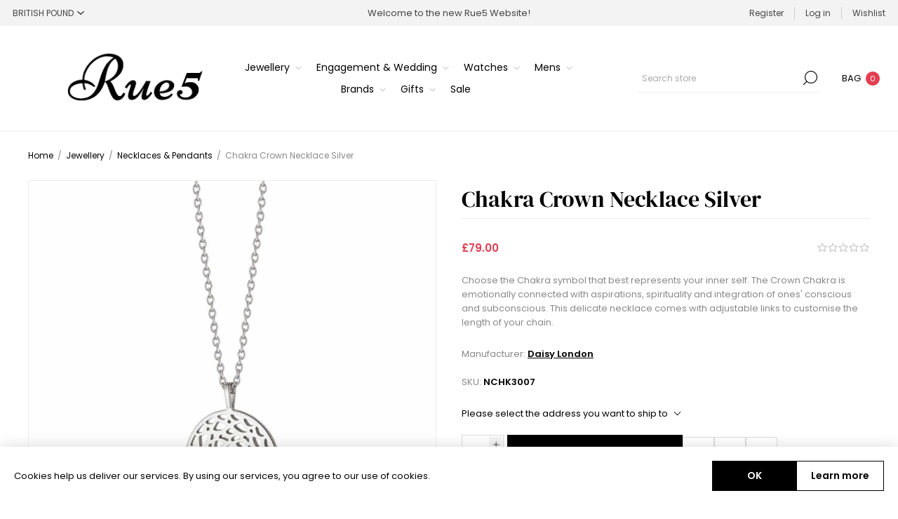

--- FILE ---
content_type: text/html; charset=utf-8
request_url: https://rue5.uk/crown-chakra-necklace-silver
body_size: 12983
content:
<!DOCTYPE html><html lang="en" dir="ltr" class="html-product-details-page"><head><title>Rue 5 Jewellers. Chakra Crown Necklace Silver</title><meta charset="UTF-8"><meta name="description" content="Choose the Chakra symbol that best represents your inner self. The Crown Chakra is emotionally connected with aspirations, spirituality and integration of ones' conscious and subconscious. This delicate necklace comes with adjustable links to customise the length of your chain."><meta name="keywords" content=""><meta name="generator" content="nopCommerce"><meta name="viewport" content="width=device-width, initial-scale=1.0, minimum-scale=1.0, maximum-scale=2.0"><link rel="preload" as="font" href="/Themes/Voyage/Content/fonts/voyage.woff" crossorigin><meta property="og:type" content="product"><meta property="og:title" content="Chakra Crown Necklace Silver "><meta property="og:description" content="Choose the Chakra symbol that best represents your inner self. The Crown Chakra is emotionally connected with aspirations, spirituality and integration of ones' conscious and subconscious. This delicate necklace comes with adjustable links to customise the length of your chain."><meta property="og:image" content="https://rue5.uk/images/thumbs/0007803_chakra-crown-necklace-silver_1170.jpeg"><meta property="og:image:url" content="https://rue5.uk/images/thumbs/0007803_chakra-crown-necklace-silver_1170.jpeg"><meta property="og:url" content="https://rue5.uk/crown-chakra-necklace-silver"><meta property="og:site_name" content="Rue5 - Online Jewellers"><meta property="twitter:card" content="summary"><meta property="twitter:site" content="Rue5 - Online Jewellers"><meta property="twitter:title" content="Chakra Crown Necklace Silver "><meta property="twitter:description" content="Choose the Chakra symbol that best represents your inner self. The Crown Chakra is emotionally connected with aspirations, spirituality and integration of ones' conscious and subconscious. This delicate necklace comes with adjustable links to customise the length of your chain."><meta property="twitter:image" content="https://rue5.uk/images/thumbs/0007803_chakra-crown-necklace-silver_1170.jpeg"><meta property="twitter:url" content="https://rue5.uk/crown-chakra-necklace-silver"><link rel="stylesheet" href="/css/exykg-xtzeewpuhev9mv4a.styles.css?v=eO_ymGL44pfUbyRcgChzotXJOCU"><style>.product-details-page .full-description{display:none}.product-details-page .ui-tabs .full-description{display:block}.product-details-page .tabhead-full-description{display:none}.product-details-page .product-specs-box{display:none}.product-details-page .ui-tabs .product-specs-box{display:block}.product-details-page .ui-tabs .product-specs-box .title{display:none}.product-details-page .product-no-reviews,.product-details-page .product-review-links{display:none}</style><link rel="shortcut icon" href="/icons/icons_0/favicon.ico"><body class="product-details-page-body not-logged-in"><input name="__RequestVerificationToken" type="hidden" value="CfDJ8Aj-RDFuNMVBp_7WpwcU8Xyrn2TWQ0Si1VJ13wWH-dWzuERxGpLaCCUcSEAhrInjazwLQ0lvP6Qvuh1tjy3SuzZDHfGiqX0hvcvDm0D2cIyobWzNJk6W6lcBN3FDoTkWISFkFi_YW-1qCrthy_8otKM"><div class="ajax-loading-block-window" style="display:none"></div><div id="dialog-notifications-success" title="Notification" style="display:none"></div><div id="dialog-notifications-error" title="Error" style="display:none"></div><div id="dialog-notifications-warning" title="Warning" style="display:none"></div><div id="bar-notification" class="bar-notification-container" data-close="Close"></div><div class="master-wrapper-page standard-gallery"><div class="header"><div class="header-upper"><div class="header-selectors-wrapper first"><div class="header-selectors"><div class="currency-selector"><select id="customerCurrency" name="customerCurrency" onchange="setLocation(this.value)" aria-label="Currency selector"><option selected value="https://rue5.uk/changecurrency/3?returnUrl=%2Fcrown-chakra-necklace-silver">British Pound<option value="https://rue5.uk/changecurrency/23?returnUrl=%2Fcrown-chakra-necklace-silver">US Dollar<option value="https://rue5.uk/changecurrency/28?returnUrl=%2Fcrown-chakra-necklace-silver">Euro</select></div></div></div><div class="header-text-wrapper middle"><span>Welcome to the new Rue5 Website!</span></div><div class="header-links-wrapper last"><div class="header-links nav-panel"><div class="close-button close-links"><span>Close</span></div><ul><li><a href="/register?returnUrl=%2Fcrown-chakra-necklace-silver" class="ico-register">Register</a><li><a href="/login?returnUrl=%2Fcrown-chakra-necklace-silver" class="ico-login">Log in</a><li><a href="/wishlist" class="ico-wishlist"> <span class="wishlist-label">Wishlist</span> </a><li class="hidden"><a href="/cart" class="ico-cart"> <span class="cart-label">Shopping cart</span> </a></ul></div></div></div><div class="header-lower"><div class="header-logo desktop"><a href="/" class="logo"> <img alt="Rue5 - Online Jewellers" src="https://rue5.uk/images/thumbs/0006505_rue5-360x90.png"></a></div><div class="header-menu nav-panel"><div class="close-button close-menu"><span>Close</span></div><ul class="mega-menu" data-isrtlenabled="false" data-enableclickfordropdown="false"><li class="has-sublist with-dropdown-in-grid"><a class="with-subcategories" href="/jewellery-2"><span>Jewellery</span></a><div class="dropdown categories fullWidth boxes-3"><div class="row-wrapper"><div class="row"><div class="box"><div class="picture-title-wrap"><div class="title"><a href="/kids-jewellery" title="Kids Jewellery"><span>Kids Jewellery</span></a></div><div class="picture"><a href="/kids-jewellery" title="Show products in category Kids Jewellery"> <img class="lazy" alt="Picture for category Kids Jewellery" src="[data-uri]" data-original="https://rue5.uk/images/thumbs/0006516_kids-jewellery_290.png"> </a></div></div></div><div class="box"><div class="picture-title-wrap"><div class="title"><a href="/charms-3" title="Charms"><span>Charms</span></a></div><div class="picture"><a href="/charms-3" title="Show products in category Charms"> <img class="lazy" alt="Picture for category Charms" src="[data-uri]" data-original="https://rue5.uk/images/thumbs/0006515_charms_290.png"> </a></div></div></div><div class="box"><div class="picture-title-wrap"><div class="title"><a href="/earrings" title="Earrings"><span>Earrings</span></a></div><div class="picture"><a href="/earrings" title="Show products in category Earrings"> <img class="lazy" alt="Picture for category Earrings" src="[data-uri]" data-original="https://rue5.uk/images/thumbs/0006518_earrings_290.png"> </a></div></div></div></div><div class="row"><div class="box"><div class="picture-title-wrap"><div class="title"><a href="/necklaces" title="Necklaces &amp; Pendants"><span>Necklaces &amp; Pendants</span></a></div><div class="picture"><a href="/necklaces" title="Show products in category Necklaces &amp; Pendants"> <img class="lazy" alt="Picture for category Necklaces &amp; Pendants" src="[data-uri]" data-original="https://rue5.uk/images/thumbs/0006528_necklaces-pendants_290.png"> </a></div></div></div><div class="box"><div class="picture-title-wrap"><div class="title"><a href="/bracelets" title="Bracelets &amp; Bangles"><span>Bracelets &amp; Bangles</span></a></div><div class="picture"><a href="/bracelets" title="Show products in category Bracelets &amp; Bangles"> <img class="lazy" alt="Picture for category Bracelets &amp; Bangles" src="[data-uri]" data-original="https://rue5.uk/images/thumbs/0006523_bracelets-bangles_290.png"> </a></div></div></div><div class="box"><div class="picture-title-wrap"><div class="title"><a href="/rings" title="Rings"><span>Rings</span></a></div><div class="picture"><a href="/rings" title="Show products in category Rings"> <img class="lazy" alt="Picture for category Rings" src="[data-uri]" data-original="https://rue5.uk/images/thumbs/0006527_rings_290.png"> </a></div></div></div></div><div class="row"><div class="box"><div class="picture-title-wrap"><div class="title"><a href="/watches" title="Watches"><span>Watches</span></a></div><div class="picture"><a href="/watches" title="Show products in category Watches"> <img class="lazy" alt="Picture for category Watches" src="[data-uri]" data-original="https://rue5.uk/images/thumbs/0006525_watches_290.png"> </a></div></div></div><div class="box"><div class="picture-title-wrap"><div class="title"><a href="/diamonds-2" title="Diamonds"><span>Diamonds</span></a></div><div class="picture"><a href="/diamonds-2" title="Show products in category Diamonds"> <img class="lazy" alt="Picture for category Diamonds" src="[data-uri]" data-original="https://rue5.uk/images/thumbs/0006531_diamonds_290.png"> </a></div></div></div><div class="box"><div class="picture-title-wrap"><div class="title"><a href="/new-season" title="NEW ARRIVALS"><span>NEW ARRIVALS</span></a></div><div class="picture"><a href="/new-season" title="Show products in category NEW ARRIVALS"> <img class="lazy" alt="Picture for category NEW ARRIVALS" src="[data-uri]" data-original="https://rue5.uk/images/thumbs/0006514_new-arrivals_290.png"> </a></div></div></div></div></div></div><li class="has-sublist with-dropdown-in-grid"><a class="with-subcategories" href="/engagement-wedding"><span>Engagement &amp; Wedding</span></a><div class="dropdown categories fullWidth boxes-3"><div class="row-wrapper"><div class="row"><div class="box"><div class="picture-title-wrap"><div class="title"><a href="/engagement-and-wedding-rings" title="Engagement Rings"><span>Engagement Rings</span></a></div><div class="picture"><a href="/engagement-and-wedding-rings" title="Show products in category Engagement Rings"> <img class="lazy" alt="Picture for category Engagement Rings" src="[data-uri]" data-original="https://rue5.uk/images/thumbs/0006508_engagement-rings_290.png"> </a></div></div></div><div class="box"><div class="picture-title-wrap"><div class="title"><a href="/wedding-bands" title="Wedding Bands"><span>Wedding Bands</span></a></div><div class="picture"><a href="/wedding-bands" title="Show products in category Wedding Bands"> <img class="lazy" alt="Picture for category Wedding Bands" src="[data-uri]" data-original="https://rue5.uk/images/thumbs/0006510_wedding-bands_290.png"> </a></div></div></div><div class="box"><div class="picture-title-wrap"><div class="title"><a href="/bridal-collection" title="Bridal Collection"><span>Bridal Collection</span></a></div><div class="picture"><a href="/bridal-collection" title="Show products in category Bridal Collection"> <img class="lazy" alt="Picture for category Bridal Collection" src="[data-uri]" data-original="https://rue5.uk/images/thumbs/0006509_bridal-collection_290.png"> </a></div></div></div></div></div></div><li class="has-sublist with-dropdown-in-grid"><a class="with-subcategories" href="/watches-3"><span>Watches</span></a><div class="dropdown categories fullWidth boxes-4"><div class="row-wrapper"><div class="row"><div class="box"><div class="picture-title-wrap"><div class="title"><a href="/ladies-watches" title="Ladies Watches"><span>Ladies Watches</span></a></div><div class="picture"><a href="/ladies-watches" title="Show products in category Ladies Watches"> <img class="lazy" alt="Picture for category Ladies Watches" src="[data-uri]" data-original="https://rue5.uk/images/thumbs/0006513_ladies-watches_290.png"> </a></div></div></div><div class="box"><div class="picture-title-wrap"><div class="title"><a href="/gents-watches" title="Gents Watches"><span>Gents Watches</span></a></div><div class="picture"><a href="/gents-watches" title="Show products in category Gents Watches"> <img class="lazy" alt="Picture for category Gents Watches" src="[data-uri]" data-original="https://rue5.uk/images/thumbs/0006517_gents-watches_290.png"> </a></div></div></div><div class="box"><div class="picture-title-wrap"><div class="title"><a href="/smart-watches" title="Smart Watches"><span>Smart Watches</span></a></div><div class="picture"><a href="/smart-watches" title="Show products in category Smart Watches"> <img class="lazy" alt="Picture for category Smart Watches" src="[data-uri]" data-original="https://rue5.uk/images/thumbs/0006511_smart-watches_290.png"> </a></div></div></div><div class="box"><div class="picture-title-wrap"><div class="title"><a href="/pre-owned-watches" title="Pre-Owned Watches"><span>Pre-Owned Watches</span></a></div><div class="picture"><a href="/pre-owned-watches" title="Show products in category Pre-Owned Watches"> <img class="lazy" alt="Picture for category Pre-Owned Watches" src="[data-uri]" data-original="https://rue5.uk/images/thumbs/0006526_pre-owned-watches_290.png"> </a></div></div></div></div></div></div><li class="has-sublist with-dropdown-in-grid"><a class="with-subcategories" href="/mens-2"><span>Mens</span></a><div class="dropdown categories fullWidth boxes-3"><div class="row-wrapper"><div class="row"><div class="box"><div class="picture-title-wrap"><div class="title"><a href="/necklaces-5" title="Necklaces"><span>Necklaces</span></a></div><div class="picture"><a href="/necklaces-5" title="Show products in category Necklaces"> <img class="lazy" alt="Picture for category Necklaces" src="[data-uri]" data-original="https://rue5.uk/images/thumbs/0006621_necklaces_290.png"> </a></div></div></div><div class="box"><div class="picture-title-wrap"><div class="title"><a href="/bracelets-3" title="Bracelets"><span>Bracelets</span></a></div><div class="picture"><a href="/bracelets-3" title="Show products in category Bracelets"> <img class="lazy" alt="Picture for category Bracelets" src="[data-uri]" data-original="https://rue5.uk/images/thumbs/0006622_bracelets_290.png"> </a></div></div></div><div class="box"><div class="picture-title-wrap"><div class="title"><a href="/rings-4" title="Rings"><span>Rings</span></a></div><div class="picture"><a href="/rings-4" title="Show products in category Rings"> <img class="lazy" alt="Picture for category Rings" src="[data-uri]" data-original="https://rue5.uk/images/thumbs/0006623_rings_290.png"> </a></div></div></div></div><div class="row"><div class="box"><div class="picture-title-wrap"><div class="title"><a href="/earrings-14" title="Earrings"><span>Earrings</span></a></div><div class="picture"><a href="/earrings-14" title="Show products in category Earrings"> <img class="lazy" alt="Picture for category Earrings" src="[data-uri]" data-original="https://rue5.uk/images/thumbs/0006624_earrings_290.png"> </a></div></div></div><div class="box"><div class="picture-title-wrap"><div class="title"><a href="/wallets" title="Accessories"><span>Accessories</span></a></div><div class="picture"><a href="/wallets" title="Show products in category Accessories"> <img class="lazy" alt="Picture for category Accessories" src="[data-uri]" data-original="https://rue5.uk/images/thumbs/0006620_accessories_290.png"> </a></div></div></div><div class="empty-box"></div></div></div></div><li class="has-sublist"><a class="with-subcategories" href="/manufacturer/all" title="Brands"><span>Brands</span></a><div class="plus-button"></div><div class="sublist-wrap"><ul class="sublist"><li class="back-button"><span>Back</span><li><a href="/bering-2" title="Bering"><span>Bering</span></a><li><a href="/cluse-watches" title="Cluse"><span>Cluse</span></a><li><a href="/coeur-de-lion" title="Coeur De Lion"><span>Coeur De Lion</span></a><li><a href="/cartilage-cartel" title="Flat Back Studs "><span>Flat Back Studs </span></a><li><a href="/connoisseurs" title="Connoisseurs"><span>Connoisseurs</span></a><li><a href="/daisy-london-2" title="Daisy London"><span>Daisy London</span></a><li><a href="/d-for-diamonds" title="D for Diamond"><span>D for Diamond</span></a><li><a href="/diamonds-3" title="Diamonds"><span>Diamonds</span></a><li><a href="/daimonfire-home" title="Diamonfire"><span>Diamonfire</span></a><li><a href="/dollie-jewellery" title="Dollie Jewellery"><span>Dollie Jewellery</span></a><li><a href="/elements-gold" title="Elements Gold"><span>Elements Gold</span></a><li><a href="/enamel-copenhagen" title="ENAMEL Copenhagen "><span>ENAMEL Copenhagen </span></a><li><a href="/elements-silver" title="Elements Silver"><span>Elements Silver</span></a><li><a href="/fred-bennett" title="Fred Bennett"><span>Fred Bennett</span></a><li><a href="/kit-heath" title="Kit Heath"><span>Kit Heath</span></a><li><a href="/les-georgettes" title="Les Georgettes"><span>Les Georgettes</span></a><li><a href="/lucy-quartermaine" title="Lucy Quartermaine"><span>Lucy Quartermaine</span></a><li><a href="/lox" title="Lox"><span>Lox</span></a><li><a href="/lola-rose-2" title="Lola Rose"><span>Lola Rose</span></a><li><a href="/orla-kiely" title="Orla Kiely Time"><span>Orla Kiely Time</span></a><li><a href="/pdpaola" title="Pdpaola"><span>Pdpaola</span></a><li><a href="/radley-london" title="Radley London"><span>Radley London</span></a><li><a href="/rue5-2" title="Rue5 Jewellery"><span>Rue5 Jewellery</span></a><li><a href="/reflex-active" title="Reflex Active"><span>Reflex Active</span></a><li><a href="/seiko-5" title="Seiko"><span>Seiko</span></a><li><a href="/stackers" title="Stackers"><span>Stackers</span></a><li><a href="/the-hoop-station" title="The Hoop Station"><span>The Hoop Station</span></a><li><a href="/thomas-sabo-4" title="Thomas Sabo Charm Club"><span>Thomas Sabo Charm Club</span></a><li><a href="/thomas-sabo-jewellery" title="Thomas Sabo Jewellery"><span>Thomas Sabo Jewellery</span></a><li><a href="/tommy-hilfiger" title="Tommy Hilfiger"><span>Tommy Hilfiger</span></a><li><a href="/uno-de-50" title="Uno De 50"><span>Uno De 50</span></a></ul></div><li class="has-sublist with-dropdown-in-grid"><a class="with-subcategories" href="/gifts"><span>Gifts</span></a><div class="dropdown categories fullWidth boxes-3"><div class="row-wrapper"><div class="row"><div class="box"><div class="picture-title-wrap"><div class="title"><a href="/jewellery-boxes" title="Jewellery Boxes"><span>Jewellery Boxes</span></a></div><div class="picture"><a href="/jewellery-boxes" title="Show products in category Jewellery Boxes"> <img class="lazy" alt="Picture for category Jewellery Boxes" src="[data-uri]" data-original="https://rue5.uk/images/thumbs/0006521_jewellery-boxes_290.png"> </a></div></div></div><div class="box"><div class="picture-title-wrap"><div class="title"><a href="/christening-3" title="Christening"><span>Christening</span></a></div><div class="picture"><a href="/christening-3" title="Show products in category Christening"> <img class="lazy" alt="Picture for category Christening" src="[data-uri]" data-original="https://rue5.uk/images/thumbs/0006519_christening_290.png"> </a></div></div></div><div class="box"><div class="picture-title-wrap"><div class="title"><a href="/candles" title="Candles"><span>Candles</span></a></div><div class="picture"><a href="/candles" title="Show products in category Candles"> <img class="lazy" alt="Picture for category Candles" src="[data-uri]" data-original="https://rue5.uk/images/thumbs/0006522_candles_290.png"> </a></div></div></div></div></div></div><li class="with-dropdown-in-grid"><a href="/sif-jakobs"><span>Sale</span></a></ul><div class="menu-title"><span>Menu</span></div><ul class="mega-menu-responsive"><li class="has-sublist"><a class="with-subcategories" href="/jewellery-2"><span>Jewellery</span></a><div class="plus-button"></div><div class="sublist-wrap"><ul class="sublist"><li class="back-button"><span>Back</span><li><a class="lastLevelCategory" href="/kids-jewellery" title="Kids Jewellery"><span>Kids Jewellery</span></a><li><a class="lastLevelCategory" href="/charms-3" title="Charms"><span>Charms</span></a><li><a class="lastLevelCategory" href="/earrings" title="Earrings"><span>Earrings</span></a><li><a class="lastLevelCategory" href="/necklaces" title="Necklaces &amp; Pendants"><span>Necklaces &amp; Pendants</span></a><li><a class="lastLevelCategory" href="/bracelets" title="Bracelets &amp; Bangles"><span>Bracelets &amp; Bangles</span></a><li><a class="lastLevelCategory" href="/rings" title="Rings"><span>Rings</span></a><li><a class="lastLevelCategory" href="/watches" title="Watches"><span>Watches</span></a><li><a class="lastLevelCategory" href="/diamonds-2" title="Diamonds"><span>Diamonds</span></a><li><a class="lastLevelCategory" href="/new-season" title="NEW ARRIVALS"><span>NEW ARRIVALS</span></a></ul></div><li class="has-sublist"><a class="with-subcategories" href="/engagement-wedding"><span>Engagement &amp; Wedding</span></a><div class="plus-button"></div><div class="sublist-wrap"><ul class="sublist"><li class="back-button"><span>Back</span><li><a class="lastLevelCategory" href="/engagement-and-wedding-rings" title="Engagement Rings"><span>Engagement Rings</span></a><li><a class="lastLevelCategory" href="/wedding-bands" title="Wedding Bands"><span>Wedding Bands</span></a><li><a class="lastLevelCategory" href="/bridal-collection" title="Bridal Collection"><span>Bridal Collection</span></a></ul></div><li class="has-sublist"><a class="with-subcategories" href="/watches-3"><span>Watches</span></a><div class="plus-button"></div><div class="sublist-wrap"><ul class="sublist"><li class="back-button"><span>Back</span><li><a class="lastLevelCategory" href="/ladies-watches" title="Ladies Watches"><span>Ladies Watches</span></a><li><a class="lastLevelCategory" href="/gents-watches" title="Gents Watches"><span>Gents Watches</span></a><li><a class="lastLevelCategory" href="/smart-watches" title="Smart Watches"><span>Smart Watches</span></a><li><a class="lastLevelCategory" href="/pre-owned-watches" title="Pre-Owned Watches"><span>Pre-Owned Watches</span></a></ul></div><li class="has-sublist"><a class="with-subcategories" href="/mens-2"><span>Mens</span></a><div class="plus-button"></div><div class="sublist-wrap"><ul class="sublist"><li class="back-button"><span>Back</span><li><a class="lastLevelCategory" href="/necklaces-5" title="Necklaces"><span>Necklaces</span></a><li><a class="lastLevelCategory" href="/bracelets-3" title="Bracelets"><span>Bracelets</span></a><li><a class="lastLevelCategory" href="/rings-4" title="Rings"><span>Rings</span></a><li><a class="lastLevelCategory" href="/earrings-14" title="Earrings"><span>Earrings</span></a><li><a class="lastLevelCategory" href="/wallets" title="Accessories"><span>Accessories</span></a></ul></div><li class="has-sublist"><a class="with-subcategories" href="/manufacturer/all" title="Brands"><span>Brands</span></a><div class="plus-button"></div><div class="sublist-wrap"><ul class="sublist"><li class="back-button"><span>Back</span><li><a href="/bering-2" title="Bering"><span>Bering</span></a><li><a href="/cluse-watches" title="Cluse"><span>Cluse</span></a><li><a href="/coeur-de-lion" title="Coeur De Lion"><span>Coeur De Lion</span></a><li><a href="/cartilage-cartel" title="Flat Back Studs "><span>Flat Back Studs </span></a><li><a href="/connoisseurs" title="Connoisseurs"><span>Connoisseurs</span></a><li><a href="/daisy-london-2" title="Daisy London"><span>Daisy London</span></a><li><a href="/d-for-diamonds" title="D for Diamond"><span>D for Diamond</span></a><li><a href="/diamonds-3" title="Diamonds"><span>Diamonds</span></a><li><a href="/daimonfire-home" title="Diamonfire"><span>Diamonfire</span></a><li><a href="/dollie-jewellery" title="Dollie Jewellery"><span>Dollie Jewellery</span></a><li><a href="/elements-gold" title="Elements Gold"><span>Elements Gold</span></a><li><a href="/enamel-copenhagen" title="ENAMEL Copenhagen "><span>ENAMEL Copenhagen </span></a><li><a href="/elements-silver" title="Elements Silver"><span>Elements Silver</span></a><li><a href="/fred-bennett" title="Fred Bennett"><span>Fred Bennett</span></a><li><a href="/kit-heath" title="Kit Heath"><span>Kit Heath</span></a><li><a href="/les-georgettes" title="Les Georgettes"><span>Les Georgettes</span></a><li><a href="/lucy-quartermaine" title="Lucy Quartermaine"><span>Lucy Quartermaine</span></a><li><a href="/lox" title="Lox"><span>Lox</span></a><li><a href="/lola-rose-2" title="Lola Rose"><span>Lola Rose</span></a><li><a href="/orla-kiely" title="Orla Kiely Time"><span>Orla Kiely Time</span></a><li><a href="/pdpaola" title="Pdpaola"><span>Pdpaola</span></a><li><a href="/radley-london" title="Radley London"><span>Radley London</span></a><li><a href="/rue5-2" title="Rue5 Jewellery"><span>Rue5 Jewellery</span></a><li><a href="/reflex-active" title="Reflex Active"><span>Reflex Active</span></a><li><a href="/seiko-5" title="Seiko"><span>Seiko</span></a><li><a href="/stackers" title="Stackers"><span>Stackers</span></a><li><a href="/the-hoop-station" title="The Hoop Station"><span>The Hoop Station</span></a><li><a href="/thomas-sabo-4" title="Thomas Sabo Charm Club"><span>Thomas Sabo Charm Club</span></a><li><a href="/thomas-sabo-jewellery" title="Thomas Sabo Jewellery"><span>Thomas Sabo Jewellery</span></a><li><a href="/tommy-hilfiger" title="Tommy Hilfiger"><span>Tommy Hilfiger</span></a><li><a href="/uno-de-50" title="Uno De 50"><span>Uno De 50</span></a></ul></div><li class="has-sublist"><a class="with-subcategories" href="/gifts"><span>Gifts</span></a><div class="plus-button"></div><div class="sublist-wrap"><ul class="sublist"><li class="back-button"><span>Back</span><li><a class="lastLevelCategory" href="/jewellery-boxes" title="Jewellery Boxes"><span>Jewellery Boxes</span></a><li><a class="lastLevelCategory" href="/christening-3" title="Christening"><span>Christening</span></a><li><a class="lastLevelCategory" href="/candles" title="Candles"><span>Candles</span></a></ul></div><li><a href="/sif-jakobs"><span>Sale</span></a></ul></div><div class="search-cart-wrapper"><div class="search-box store-search-box nav-panel"><div class="close-button close-search"><span>Close</span></div><form method="get" id="small-search-box-form" action="/search"><input type="text" class="search-box-text" id="small-searchterms" autocomplete="off" name="q" placeholder="Search store" aria-label="Search store"> <input type="hidden" class="instantSearchResourceElement" data-highlightfirstfoundelement="true" data-minkeywordlength="3" data-defaultproductsortoption="0" data-instantsearchurl="/instantSearchFor" data-searchpageurl="/search" data-searchinproductdescriptions="true" data-numberofvisibleproducts="5" data-noresultsresourcetext=" No data found."> <button type="submit" class="button-1 search-box-button">Search</button></form></div><div class="flyout-cart-wrapper cart-wrap" id="flyout-cart" data-removeitemfromcarturl="/VoyageTheme/RemoveItemFromCart" data-flyoutcarturl="/VoyageTheme/FlyoutShoppingCart"><div id="topcartlink" class="cart-link"><a href="/cart" class="ico-cart"> <span class="cart-label">Bag</span> <span class="cart-qty">0</span> </a></div><div class="flyout-cart-dropdown"><div class="mini-shopping-cart"><div class="no-data">You have no items in your shopping cart.</div></div></div></div></div></div></div><div class="overlayOffCanvas"></div><div class="responsive-nav-wrapper"><div class="button menu-button"><span class="txt">Menu</span></div><div class="button personal-button"><span class="txt">Personal menu</span></div><div class="header-logo mobile"><a href="/" class="logo"> <img alt="Rue5 - Online Jewellers" src="https://rue5.uk/images/thumbs/0006505_rue5-360x90.png"></a></div><div class="button search-button"><span class="txt">Search</span></div><div class="button cart-button"><a class="txt" href="/cart"> <span class="cart-qty">0</span> </a></div></div><div class="master-wrapper-content"><div class="quickViewData" data-productselector=".product-item" data-productselectorchild=".buttons .wrapper" data-retrievequickviewurl="/quickviewdata" data-quickviewbuttontext="Quick View" data-quickviewbuttontitle="Quick View" data-isquickviewpopupdraggable="True" data-enablequickviewpopupoverlay="True" data-accordionpanelsheightstyle="content" data-getquickviewbuttonroute="/getquickviewbutton"></div><div class="ajaxCartInfo" data-getajaxcartbuttonurl="/NopAjaxCart/GetAjaxCartButtonsAjax" data-productpageaddtocartbuttonselector=".add-to-cart-button" data-productboxaddtocartbuttonselector=".product-box-add-to-cart-button" data-productboxproductitemelementselector=".product-item" data-usenopnotification="False" data-nopnotificationcartresource="The product has been added to your &lt;a href=&#34;/cart&#34;>shopping cart&lt;/a>" data-nopnotificationwishlistresource="The product has been added to your &lt;a href=&#34;/wishlist&#34;>wishlist&lt;/a>" data-enableonproductpage="True" data-enableoncatalogpages="True" data-minishoppingcartquatityformattingresource="({0})" data-miniwishlistquatityformattingresource="({0})" data-addtowishlistbuttonselector=".add-to-wishlist-button"></div><input id="addProductVariantToCartUrl" name="addProductVariantToCartUrl" type="hidden" value="/AddProductFromProductDetailsPageToCartAjax"> <input id="addProductToCartUrl" name="addProductToCartUrl" type="hidden" value="/AddProductToCartAjax"> <input id="miniShoppingCartUrl" name="miniShoppingCartUrl" type="hidden" value="/MiniShoppingCart"> <input id="flyoutShoppingCartUrl" name="flyoutShoppingCartUrl" type="hidden" value="/NopAjaxCartFlyoutShoppingCart"> <input id="checkProductAttributesUrl" name="checkProductAttributesUrl" type="hidden" value="/CheckIfProductOrItsAssociatedProductsHasAttributes"> <input id="getMiniProductDetailsViewUrl" name="getMiniProductDetailsViewUrl" type="hidden" value="/GetMiniProductDetailsView"> <input id="flyoutShoppingCartPanelSelector" name="flyoutShoppingCartPanelSelector" type="hidden" value="#flyout-cart"> <input id="shoppingCartMenuLinkSelector" name="shoppingCartMenuLinkSelector" type="hidden" value=".cart-qty"> <input id="wishlistMenuLinkSelector" name="wishlistMenuLinkSelector" type="hidden" value=".wishlist-qty"><div id="product-ribbon-info" data-productid="4339" data-productboxselector=".product-item, .item-holder" data-productboxpicturecontainerselector=".picture, .item-picture" data-productpagepicturesparentcontainerselector=".product-essential" data-productpagebugpicturecontainerselector=".picture" data-retrieveproductribbonsurl="/RetrieveProductRibbons"></div><div class="breadcrumb"><ul itemscope itemtype="http://schema.org/BreadcrumbList"><li><span> <a href="/"> <span>Home</span> </a> </span> <span class="delimiter">/</span><li itemprop="itemListElement" itemscope itemtype="http://schema.org/ListItem"><a href="/jewellery-2" itemprop="item"> <span itemprop="name">Jewellery</span> </a> <span class="delimiter">/</span><meta itemprop="position" content="1"><li itemprop="itemListElement" itemscope itemtype="http://schema.org/ListItem"><a href="/necklaces" itemprop="item"> <span itemprop="name">Necklaces &amp; Pendants</span> </a> <span class="delimiter">/</span><meta itemprop="position" content="2"><li itemprop="itemListElement" itemscope itemtype="http://schema.org/ListItem"><strong class="current-item" itemprop="name">Chakra Crown Necklace Silver </strong> <span itemprop="item" itemscope itemtype="http://schema.org/Thing" id="/crown-chakra-necklace-silver"> </span><meta itemprop="position" content="3"></ul></div><div class="center-1"><div class="page product-details-page"><div class="page-body"><form method="post" id="product-details-form"><div itemscope itemtype="http://schema.org/Product"><meta itemprop="name" content="Chakra Crown Necklace Silver "><meta itemprop="sku" content="NCHK3007"><meta itemprop="gtin"><meta itemprop="mpn"><meta itemprop="description" content="Choose the Chakra symbol that best represents your inner self. The Crown Chakra is emotionally connected with aspirations, spirituality and integration of ones' conscious and subconscious. This delicate necklace comes with adjustable links to customise the length of your chain."><meta itemprop="image" content="https://rue5.uk/images/thumbs/0007803_chakra-crown-necklace-silver_1170.jpeg"><div itemprop="brand" itemtype="https://schema.org/Brand" itemscope><meta itemprop="name" content="Daisy London"></div><div itemprop="offers" itemscope itemtype="http://schema.org/Offer"><meta itemprop="url" content="https://rue5.uk/crown-chakra-necklace-silver"><meta itemprop="price" content="79.00"><meta itemprop="priceCurrency" content="GBP"><meta itemprop="priceValidUntil"><meta itemprop="availability" content="http://schema.org/InStock"></div><div itemprop="review" itemscope itemtype="http://schema.org/Review"><div itemprop="author" itemtype="https://schema.org/Person" itemscope><meta itemprop="name" content="ALL"></div><meta itemprop="url" content="/productreviews/4339"></div></div><div class="product-data" data-productid="4339"><div class="product-essential"><div class="page-title product-name mobile"><h1>Chakra Crown Necklace Silver</h1></div><div class="gallery"><input type="hidden" class="cloudZoomAdjustPictureOnProductAttributeValueChange" data-productid="4339" data-isintegratedbywidget="true"> <input type="hidden" class="cloudZoomEnableClickToZoom"><div class="picture-gallery sevenspikes-cloudzoom-gallery"><div class="picture-wrapper"><div class="picture" id="sevenspikes-cloud-zoom" data-zoomwindowelementid="" data-selectoroftheparentelementofthecloudzoomwindow="" data-defaultimagecontainerselector=".product-essential .picture-gallery" data-zoom-window-width="500" data-zoom-window-height="500"><a href="https://rue5.uk/images/thumbs/0007803_chakra-crown-necklace-silver.jpeg" data-full-image-url="https://rue5.uk/images/thumbs/0007803_chakra-crown-necklace-silver.jpeg" class="picture-link" id="zoom1"> <img src="https://rue5.uk/images/thumbs/0007803_chakra-crown-necklace-silver_1170.jpeg" alt="Picture of Chakra Crown Necklace Silver " class="cloudzoom" id="cloudZoomImage" itemprop="image" data-cloudzoom="appendSelector: '.picture-wrapper', zoomPosition: 'inside', zoomOffsetX: 0, captionPosition: 'bottom', tintOpacity: 0, zoomWidth: 500, zoomHeight: 500, easing: 3, touchStartDelay: true, zoomFlyOut: false, disableZoom: 'auto'"> </a></div></div></div></div><div class="overview"><div class="page-title product-name desktop"><h1>Chakra Crown Necklace Silver</h1></div><div class="price-reviews-wrapper"><div class="prices"><div class="product-price"><strong id="price-value-4339" class="price-value-4339"> £79.00 </strong></div></div><div class="product-reviews-overview"><div class="product-review-box"><div class="rating"><div style="width:0%"></div></div></div><div class="product-no-reviews"><span class="separator">|</span> <a href="/productreviews/4339">Be the first to review this product</a></div></div></div><div class="short-description">Choose the Chakra symbol that best represents your inner self. The Crown Chakra is emotionally connected with aspirations, spirituality and integration of ones' conscious and subconscious. This delicate necklace comes with adjustable links to customise the length of your chain.</div><div class="stock-delivery-wrapper"></div><div class="manufacturers"><span class="label">Manufacturer:</span> <span class="value"> <a href="/daisy-london-2">Daisy London</a> </span></div><div class="additional-details"><div class="sku"><span class="label">SKU:</span> <span class="value" id="sku-4339">NCHK3007</span></div></div><div class="product-estimate-shipping"><a href="#estimate-shipping-popup-4339" id="open-estimate-shipping-popup-4339" class="open-estimate-shipping-popup" data-effect="estimate-shipping-popup-zoom-in"> </a><div id="estimate-shipping-popup-4339" class="estimate-shipping-popup mfp-with-anim mfp-hide"><div class="ship-to-title"><strong>Ship to</strong></div><div class="estimate-shipping-row shipping-address"><div class="estimate-shipping-row-item address-item"><div class="estimate-shipping-row"><select class="estimate-shipping-address-control" data-trigger="country-select" data-url="/country/getstatesbycountryid" data-stateprovince="#StateProvinceId" data-loading="#estimate-shipping-loading-progress" placeholder="Country" id="CountryId" name="CountryId"><option value="0">Select country<option value="80">United Kingdom<option value="475">United States<option value="1">United States<option value="86">Afghanistan<option value="477">Afghanistan<option value="478">Albania<option value="87">Albania<option value="88">Algeria<option value="479">Algeria<option value="480">American Samoa<option value="89">American Samoa<option value="90">Andorra<option value="481">Andorra<option value="482">Angola<option value="91">Angola<option value="92">Anguilla<option value="483">Anguilla<option value="484">Antarctica<option value="93">Antarctica<option value="94">Antigua and Barbuda<option value="485">Antigua and Barbuda<option value="486">Argentina<option value="3">Argentina<option value="4">Armenia<option value="487">Armenia<option value="488">Aruba<option value="5">Aruba<option value="6">Australia<option value="489">Australia<option value="490">Austria<option value="7">Austria<option value="8">Azerbaijan<option value="491">Azerbaijan<option value="492">Bahamas<option value="9">Bahamas<option value="493">Bahrain<option value="95">Bahrain<option value="494">Bangladesh<option value="10">Bangladesh<option value="495">Barbados<option value="96">Barbados<option value="496">Belarus<option value="11">Belarus<option value="12">Belgium<option value="497">Belgium<option value="498">Belize<option value="13">Belize<option value="499">Benin<option value="97">Benin<option value="500">Bermuda<option value="14">Bermuda<option value="501">Bhutan<option value="98">Bhutan<option value="502">Bolivia<option value="15">Bolivia<option value="16">Bosnia and Herzegowina<option value="503">Bosnia and Herzegowina<option value="504">Botswana<option value="99">Botswana<option value="100">Bouvet Island<option value="505">Bouvet Island<option value="506">Brazil<option value="17">Brazil<option value="507">British Indian Ocean Territory<option value="101">British Indian Ocean Territory<option value="102">Brunei Darussalam<option value="508">Brunei Darussalam<option value="509">Bulgaria<option value="18">Bulgaria<option value="510">Burkina Faso<option value="103">Burkina Faso<option value="104">Burundi<option value="511">Burundi<option value="512">Cambodia<option value="105">Cambodia<option value="106">Cameroon<option value="513">Cameroon<option value="2">Canada<option value="476">Canada<option value="514">Cape Verde<option value="107">Cape Verde<option value="515">Cayman Islands<option value="19">Cayman Islands<option value="516">Central African Republic<option value="108">Central African Republic<option value="109">Chad<option value="517">Chad<option value="518">Chile<option value="20">Chile<option value="21">China<option value="519">China<option value="520">Christmas Island<option value="110">Christmas Island<option value="111">Cocos (Keeling) Islands<option value="521">Cocos (Keeling) Islands<option value="522">Colombia<option value="22">Colombia<option value="523">Comoros<option value="112">Comoros<option value="113">Congo<option value="524">Congo<option value="525">Congo (Democratic Republic of the)<option value="526">Cook Islands<option value="114">Cook Islands<option value="527">Costa Rica<option value="23">Costa Rica<option value="528">Cote D&#x27;Ivoire<option value="115">Cote D&#x27;Ivoire<option value="529">Croatia<option value="24">Croatia<option value="25">Cuba<option value="530">Cuba<option value="531">Cyprus<option value="26">Cyprus<option value="27">Czech Republic<option value="532">Czech Republic<option value="533">Denmark<option value="28">Denmark<option value="534">Djibouti<option value="116">Djibouti<option value="117">Dominica<option value="535">Dominica<option value="536">Dominican Republic<option value="29">Dominican Republic<option value="537">East Timor<option value="538">Ecuador<option value="30">Ecuador<option value="31">Egypt<option value="539">Egypt<option value="540">El Salvador<option value="118">El Salvador<option value="119">Equatorial Guinea<option value="541">Equatorial Guinea<option value="542">Eritrea<option value="120">Eritrea<option value="121">Estonia<option value="543">Estonia<option value="544">Eswatini<option value="545">Ethiopia<option value="122">Ethiopia<option value="123">Falkland Islands (Malvinas)<option value="546">Falkland Islands (Malvinas)<option value="547">Faroe Islands<option value="124">Faroe Islands<option value="125">Fiji<option value="548">Fiji<option value="549">Finland<option value="32">Finland<option value="33">France<option value="550">France<option value="551">French Guiana<option value="126">French Guiana<option value="127">French Polynesia<option value="552">French Polynesia<option value="553">French Southern Territories<option value="128">French Southern Territories<option value="129">Gabon<option value="554">Gabon<option value="555">Gambia<option value="130">Gambia<option value="556">Georgia<option value="34">Georgia<option value="35">Germany<option value="557">Germany<option value="558">Ghana<option value="131">Ghana<option value="559">Gibraltar<option value="36">Gibraltar<option value="37">Greece<option value="560">Greece<option value="561">Greenland<option value="132">Greenland<option value="133">Grenada<option value="562">Grenada<option value="563">Guadeloupe<option value="134">Guadeloupe<option value="135">Guam<option value="564">Guam<option value="565">Guatemala<option value="38">Guatemala<option value="566">Guinea<option value="136">Guinea<option value="137">Guinea-bissau<option value="567">Guinea-bissau<option value="568">Guyana<option value="138">Guyana<option value="139">Haiti<option value="569">Haiti<option value="570">Heard and Mc Donald Islands<option value="140">Heard and Mc Donald Islands<option value="141">Honduras<option value="571">Honduras<option value="572">Hong Kong<option value="39">Hong Kong<option value="40">Hungary<option value="573">Hungary<option value="574">Iceland<option value="142">Iceland<option value="575">India<option value="41">India<option value="42">Indonesia<option value="576">Indonesia<option value="577">Iran (Islamic Republic of)<option value="143">Iran (Islamic Republic of)<option value="144">Iraq<option value="578">Iraq<option value="579">Ireland<option value="43">Ireland<option value="44">Israel<option value="580">Israel<option value="581">Italy<option value="45">Italy<option value="46">Jamaica<option value="582">Jamaica<option value="583">Japan<option value="47">Japan<option value="48">Jordan<option value="584">Jordan<option value="585">Kazakhstan<option value="49">Kazakhstan<option value="586">Kenya<option value="145">Kenya<option value="146">Kiribati<option value="587">Kiribati<option value="588">Korea<option value="147">Korea<option value="589">Korea, Democratic People&#x27;s Republic of<option value="50">Korea, Democratic People&#x27;s Republic of<option value="51">Kuwait<option value="590">Kuwait<option value="591">Kyrgyzstan<option value="148">Kyrgyzstan<option value="149">Lao People&#x27;s Democratic Republic<option value="592">Lao People&#x27;s Democratic Republic<option value="593">Latvia<option value="150">Latvia<option value="151">Lebanon<option value="594">Lebanon<option value="595">Lesotho<option value="152">Lesotho<option value="153">Liberia<option value="596">Liberia<option value="597">Libyan Arab Jamahiriya<option value="154">Libyan Arab Jamahiriya<option value="155">Liechtenstein<option value="598">Liechtenstein<option value="599">Lithuania<option value="156">Lithuania<option value="157">Luxembourg<option value="600">Luxembourg<option value="601">Macau<option value="158">Macau<option value="159">Macedonia<option value="602">Macedonia<option value="603">Madagascar<option value="160">Madagascar<option value="161">Malawi<option value="604">Malawi<option value="605">Malaysia<option value="52">Malaysia<option value="606">Maldives<option value="162">Maldives<option value="163">Mali<option value="607">Mali<option value="608">Malta<option value="164">Malta<option value="165">Marshall Islands<option value="609">Marshall Islands<option value="610">Martinique<option value="166">Martinique<option value="167">Mauritania<option value="611">Mauritania<option value="612">Mauritius<option value="168">Mauritius<option value="169">Mayotte<option value="613">Mayotte<option value="614">Mexico<option value="53">Mexico<option value="615">Micronesia<option value="170">Micronesia<option value="171">Moldova<option value="616">Moldova<option value="617">Monaco<option value="172">Monaco<option value="173">Mongolia<option value="618">Mongolia<option value="619">Montenegro<option value="174">Montenegro<option value="175">Montserrat<option value="620">Montserrat<option value="621">Morocco<option value="176">Morocco<option value="177">Mozambique<option value="622">Mozambique<option value="623">Myanmar<option value="178">Myanmar<option value="179">Namibia<option value="624">Namibia<option value="625">Nauru<option value="180">Nauru<option value="181">Nepal<option value="626">Nepal<option value="627">Netherlands<option value="54">Netherlands<option value="182">Netherlands Antilles<option value="183">New Caledonia<option value="628">New Caledonia<option value="629">New Zealand<option value="55">New Zealand<option value="630">Nicaragua<option value="184">Nicaragua<option value="185">Niger<option value="631">Niger<option value="632">Nigeria<option value="186">Nigeria<option value="187">Niue<option value="633">Niue<option value="634">Norfolk Island<option value="188">Norfolk Island<option value="189">Northern Mariana Islands<option value="635">Northern Mariana Islands<option value="636">Norway<option value="56">Norway<option value="637">Oman<option value="190">Oman<option value="638">Pakistan<option value="57">Pakistan<option value="639">Palau<option value="191">Palau<option value="640">Palestine<option value="641">Panama<option value="192">Panama<option value="193">Papua New Guinea<option value="642">Papua New Guinea<option value="643">Paraguay<option value="58">Paraguay<option value="59">Peru<option value="644">Peru<option value="645">Philippines<option value="60">Philippines<option value="646">Pitcairn<option value="194">Pitcairn<option value="647">Poland<option value="61">Poland<option value="62">Portugal<option value="648">Portugal<option value="649">Puerto Rico<option value="63">Puerto Rico<option value="64">Qatar<option value="650">Qatar<option value="651">Reunion<option value="195">Reunion<option value="652">Romania<option value="65">Romania<option value="66">Russia<option value="653">Russian Federation<option value="654">Rwanda<option value="196">Rwanda<option value="197">Saint Kitts and Nevis<option value="655">Saint Kitts and Nevis<option value="656">Saint Lucia<option value="198">Saint Lucia<option value="199">Saint Vincent and the Grenadines<option value="657">Saint Vincent and the Grenadines<option value="658">Samoa<option value="200">Samoa<option value="201">San Marino<option value="659">San Marino<option value="660">Sao Tome and Principe<option value="202">Sao Tome and Principe<option value="661">Saudi Arabia<option value="67">Saudi Arabia<option value="662">Senegal<option value="203">Senegal<option value="663">Serbia<option value="85">Serbia<option value="664">Seychelles<option value="204">Seychelles<option value="205">Sierra Leone<option value="665">Sierra Leone<option value="666">Singapore<option value="68">Singapore<option value="69">Slovakia (Slovak Republic)<option value="667">Slovakia (Slovak Republic)<option value="668">Slovenia<option value="70">Slovenia<option value="669">Solomon Islands<option value="206">Solomon Islands<option value="207">Somalia<option value="670">Somalia<option value="671">South Africa<option value="71">South Africa<option value="672">South Georgia &amp; South Sandwich Islands<option value="208">South Georgia &amp; South Sandwich Islands<option value="673">South Sudan<option value="674">Spain<option value="72">Spain<option value="675">Sri Lanka<option value="209">Sri Lanka<option value="210">St. Helena<option value="676">St. Helena<option value="677">St. Pierre and Miquelon<option value="211">St. Pierre and Miquelon<option value="212">Sudan<option value="678">Sudan<option value="679">Suriname<option value="213">Suriname<option value="214">Svalbard and Jan Mayen Islands<option value="680">Svalbard and Jan Mayen Islands<option value="215">Swaziland<option value="681">Sweden<option value="73">Sweden<option value="74">Switzerland<option value="682">Switzerland<option value="683">Syrian Arab Republic<option value="216">Syrian Arab Republic<option value="684">Taiwan<option value="75">Taiwan<option value="685">Tajikistan<option value="217">Tajikistan<option value="218">Tanzania<option value="686">Tanzania<option value="687">Thailand<option value="76">Thailand<option value="688">Togo<option value="219">Togo<option value="220">Tokelau<option value="689">Tokelau<option value="690">Tonga<option value="221">Tonga<option value="222">Trinidad and Tobago<option value="691">Trinidad and Tobago<option value="692">Tunisia<option value="223">Tunisia<option value="693">Turkey<option value="77">Turkey<option value="694">Turkmenistan<option value="224">Turkmenistan<option value="225">Turks and Caicos Islands<option value="695">Turks and Caicos Islands<option value="696">Tuvalu<option value="226">Tuvalu<option value="227">Uganda<option value="697">Uganda<option value="698">Ukraine<option value="78">Ukraine<option value="79">United Arab Emirates<option value="699">United Arab Emirates<option value="700">United Kingdom<option value="701">United States minor outlying islands<option value="81">United States minor outlying islands<option value="82">Uruguay<option value="702">Uruguay<option value="703">Uzbekistan<option value="83">Uzbekistan<option value="704">Vanuatu<option value="228">Vanuatu<option value="229">Vatican City State (Holy See)<option value="705">Vatican City State (Holy See)<option value="706">Venezuela<option value="84">Venezuela<option value="707">Viet Nam<option value="230">Viet Nam<option value="231">Virgin Islands (British)<option value="708">Virgin Islands (British)<option value="709">Virgin Islands (U.S.)<option value="232">Virgin Islands (U.S.)<option value="233">Wallis and Futuna Islands<option value="710">Wallis and Futuna Islands<option value="711">Western Sahara<option value="234">Western Sahara<option value="235">Yemen<option value="712">Yemen<option value="713">Zambia<option value="236">Zambia<option value="237">Zimbabwe<option value="714">Zimbabwe</select> <span class="required">*</span></div></div><div class="estimate-shipping-row-item address-item"><select class="estimate-shipping-address-control" placeholder="State / province" id="StateProvinceId" name="StateProvinceId"><option value="0">Other</select></div><div class="estimate-shipping-row-item address-item"><div class="estimate-shipping-row"><input class="estimate-shipping-address-control" placeholder="Zip / postal code" type="text" id="ZipPostalCode" name="ZipPostalCode"> <span class="required">*</span></div></div></div><div class="choose-shipping-title"><strong>Shipping Method</strong></div><div class="shipping-options"><div class="shipping-options-header"><div class="estimate-shipping-row"><div class="estimate-shipping-row-item-radio"></div><div class="estimate-shipping-row-item shipping-item shipping-header-item">Name</div><div class="estimate-shipping-row-item shipping-item shipping-header-item">Estimated Delivery</div><div class="estimate-shipping-row-item shipping-item shipping-header-item">Price</div></div></div><div class="shipping-options-body"><div class="no-shipping-options">No shipping options</div></div></div><div class="apply-shipping-button-container"><button type="button" class="button-2 apply-shipping-button">Apply</button><div class="message-failure"></div></div></div></div><div class="cart-buttons-wrapper"><div class="add-to-cart"><div class="add-to-cart-panel"><div class="qty-wrapper"><input id="product_enteredQuantity_4339" class="qty-input" type="text" aria-label="Enter a quantity" data-val="true" data-val-required="The Qty field is required." name="addtocart_4339.EnteredQuantity" value="1"> <span class="increase">increase</span> <span class="decrease">decrease</span></div><button type="button" id="add-to-cart-button-4339" class="button-1 add-to-cart-button" data-productid="4339" onclick="return AjaxCart.addproducttocart_details(&#34;/addproducttocart/details/4339/1&#34;,&#34;#product-details-form&#34;),!1">Add to cart</button></div></div><div class="overview-buttons"><div class="add-to-wishlist"><button type="button" id="add-to-wishlist-button-4339" class="button-2 add-to-wishlist-button" title="Add to wishlist" data-productid="4339" onclick="return AjaxCart.addproducttocart_details(&#34;/addproducttocart/details/4339/2&#34;,&#34;#product-details-form&#34;),!1">Add to wishlist</button></div><div class="compare-products"><button type="button" class="button-2 add-to-compare-list-button" title="Add to compare list" onclick="return AjaxCart.addproducttocomparelist(&#34;/compareproducts/add/4339&#34;),!1">Add to compare list</button></div><div class="email-a-friend"><button type="button" class="button-2 email-a-friend-button" title="Email a friend" onclick="setLocation(&#34;/productemailafriend/4339&#34;)">Email a friend</button></div></div></div><div class="product-share-button"><div class="addthis_toolbox addthis_default_style"><a class="addthis_button_preferred_1"></a><a class="addthis_button_preferred_2"></a><a class="addthis_button_preferred_3"></a><a class="addthis_button_preferred_4"></a><a class="addthis_button_compact"></a><a class="addthis_counter addthis_bubble_style"></a></div><script src="https://s7.addthis.com/js/250/addthis_widget.js#pubid=nopsolutions"></script></div></div></div><div id="quickTabs" class="productTabs" data-ajaxenabled="false" data-productreviewsaddnewurl="/ProductTab/ProductReviewsTabAddNew/4339" data-productcontactusurl="/ProductTab/ProductContactUsTabAddNew/4339" data-couldnotloadtaberrormessage="Couldn't load this tab."><div class="productTabs-header"><ul><li><a href="#quickTab-description">Overview</a><li><a href="#quickTab-reviews">Reviews</a><li><a href="#quickTab-contact_us">Contact Us</a></ul></div><div class="productTabs-body"><div id="quickTab-description"><div class="full-description"><p>INTELLIGENCE | AWARENESS | THOUGHTFULNESS<p>&nbsp;<p>Chakra Symbol Measures: 20mm<p>Chain Length: Adjustable to 16"/17"</div></div><div id="quickTab-reviews"><div id="updateTargetId" class="product-reviews-page"><div class="write-review" id="review-form"><div class="title"><strong>Write your own review</strong></div><div class="message-error validation-summary-errors"><ul><li>Only registered users can write reviews</ul></div><div class="form-fields"><div class="inputs"><label for="AddProductReview_Title">Review title:</label> <input class="review-title" type="text" id="AddProductReview_Title" name="AddProductReview.Title" disabled> <span class="required">*</span> <span class="field-validation-valid" data-valmsg-for="AddProductReview.Title" data-valmsg-replace="true"></span></div><div class="inputs"><label for="AddProductReview_ReviewText">Review text:</label> <textarea class="review-text" id="AddProductReview_ReviewText" name="AddProductReview.ReviewText" disabled></textarea> <span class="required">*</span> <span class="field-validation-valid" data-valmsg-for="AddProductReview.ReviewText" data-valmsg-replace="true"></span></div><div class="inputs review-rating"><label for="AddProductReview_Rating">Rating:</label><div class="rating-wrapper"><div class="rating-options"><input value="1" value="1" type="radio" type="radio" id="addproductrating_1" aria-label="Bad" data-val="true" data-val-required="The Rating field is required." name="AddProductReview.Rating"> <label for="addproductrating_1">1</label> <input value="2" value="2" type="radio" type="radio" id="addproductrating_2" aria-label="Not good" name="AddProductReview.Rating"> <label for="addproductrating_2">2</label> <input value="3" value="3" type="radio" type="radio" id="addproductrating_3" aria-label="Not bad but also not excellent" name="AddProductReview.Rating"> <label for="addproductrating_3">3</label> <input value="4" value="4" type="radio" type="radio" id="addproductrating_4" aria-label="Good" name="AddProductReview.Rating"> <label for="addproductrating_4">4</label> <input value="5" value="5" type="radio" type="radio" id="addproductrating_5" aria-label="Excellent" checked name="AddProductReview.Rating"> <label for="addproductrating_5">5</label></div></div></div></div><div class="buttons"><button type="button" id="add-review" disabled name="add-review" class="button-1 write-product-review-button">Submit review</button></div></div></div></div><div id="quickTab-contact_us"><div id="contact-us-tab" class="contact-page"><div class="title"><strong>Send us a message</strong></div><div class="form-fields"><div class="inputs"><label for="FullName">Your name</label> <input placeholder="Enter your name." class="contact_tab_fullname review-title" type="text" data-val="true" data-val-required="Enter your name" id="FullName" name="FullName"> <span class="required">*</span> <span class="field-validation-valid" data-valmsg-for="FullName" data-valmsg-replace="true"></span></div><div class="inputs"><label for="Email">Your email</label> <input placeholder="Enter your email address." class="contact_tab_email review-title" type="email" data-val="true" data-val-email="Wrong email" data-val-required="Enter email" id="Email" name="Email"> <span class="required">*</span> <span class="field-validation-valid" data-valmsg-for="Email" data-valmsg-replace="true"></span></div><div class="inputs"><label for="Enquiry">Enquiry</label> <textarea placeholder="Enter your enquiry." class="contact_tab_enquiry review-text" data-val="true" data-val-required="Enter enquiry" id="Enquiry" name="Enquiry"></textarea> <span class="required">*</span> <span class="field-validation-valid" data-valmsg-for="Enquiry" data-valmsg-replace="true"></span></div></div><div class="buttons"><button type="button" id="send-contact-us-form" name="send-email" class="button-1 contact-us-button">Submit</button></div></div></div></div></div><div class="product-collateral"><div class="full-description"><p>INTELLIGENCE | AWARENESS | THOUGHTFULNESS<p>&nbsp;<p>Chakra Symbol Measures: 20mm<p>Chain Length: Adjustable to 16"/17"</div></div></div><input name="__RequestVerificationToken" type="hidden" value="CfDJ8Aj-RDFuNMVBp_7WpwcU8Xyrn2TWQ0Si1VJ13wWH-dWzuERxGpLaCCUcSEAhrInjazwLQ0lvP6Qvuh1tjy3SuzZDHfGiqX0hvcvDm0D2cIyobWzNJk6W6lcBN3FDoTkWISFkFi_YW-1qCrthy_8otKM"></form></div></div></div></div><div class="footer"><div class="footer-upper"><div class="newsletter"><div class="title"><strong>Newsletter</strong> <span>Subscribe for weekly offers and new content!</span></div><div class="newsletter-subscribe" id="newsletter-subscribe-block"><div class="newsletter-email"><div class="newsletter-form"><input id="newsletter-email" class="newsletter-subscribe-text" placeholder="Enter your email here..." aria-label="Sign up for our newsletter" type="email" name="NewsletterEmail"> <button type="button" id="newsletter-subscribe-button" class="button-1 newsletter-subscribe-button">Subscribe</button></div></div><div class="newsletter-validation"><span class="please-wait" id="subscribe-loading-progress" style="display:none">Wait...</span> <span class="message field-validation-valid" data-valmsg-for="NewsletterEmail" data-valmsg-replace="true"></span></div></div><div class="newsletter-result" id="newsletter-result-block"></div></div></div><div class="footer-middle"><div class="footer-blocks"><div class="footer-block"><div class="title"><strong>Information</strong></div><ul class="list"><li><a href="/shipping-returns">Shipping &amp; Returns</a><li><a href="/privacy-notice">Privacy notice</a><li><a href="/conditions-of-use">Conditions of Use</a><li><a href="/about-us">Ear Piercing Studio</a></ul></div><div class="footer-block"><div class="title"><strong>Customer service</strong></div><ul class="list"><li><a href="/contactus">Contact us</a></ul></div><div class="footer-block"><div class="title"><strong>Selected offers</strong></div><ul class="list"><li><a href="/newproducts">New products</a><li><a href="/compareproducts">Compare products list</a></ul></div><div class="footer-block"><div class="title"><strong>My account</strong></div><ul class="list"><li><a href="/customer/info">My account</a><li><a href="/order/history">Orders</a><li><a href="/customer/addresses">Addresses</a></ul></div></div><ul class="social-networks"><li class="facebook"><a class="link" href="http://www.facebook.com/rue5uk" target="_blank" rel="noopener noreferrer" aria-label="Facebook"></a><li class="instagram"><a class="link" href="rue5jewellers" target="_blank" rel="noopener noreferrer" aria-label="Instagram"></a></ul></div><div class="footer-lower"><div class="footer-texts"><div class="footer-text credits"><div class="txt footer-powered-by">Powered by <a href="https://www.nopcommerce.com/" target="_blank" rel="nofollow">nopCommerce</a></div></div><div class="footer-text payment"><img class="img footer-accepted-pay" src="/Themes/Voyage/Content/img/payment-sprite.png" alt=""></div><div class="footer-text copyright"><span class="txt footer-disclaimer">Copyright &copy; 2026 Rue5 - Online Jewellers. All rights reserved.</span></div></div></div></div></div><div id="eu-cookie-bar-notification" class="eu-cookie-bar-notification"><div class="content"><div class="text">Cookies help us deliver our services. By using our services, you agree to our use of cookies.</div><div class="buttons-more"><button type="button" class="ok-button button-1" id="eu-cookie-ok">OK</button> <a class="learn-more" href="/privacy-notice">Learn more</a></div></div></div><script src="/js/3phj_iclkvnhkutfkscf5a.scripts.js?v=VgzRvC4_QmtgXsBUNv5ujwdKyXs"></script><script src="/js/public.estimateshipping.popup.js?v=WxeMSb_Yu44DYkJRjrsArkqFW_A"></script><script src="/lib_npm/magnific-popup/jquery.magnific-popup.min.js?v=YuOR46wnkb8PnqNV7ZyYKshLCWY"></script><script>$(document).ready(function(){var n={},t=!1,u=!1,f={opener:"#open-estimate-shipping-popup-4339",form:"#product-details-form",contentEl:"#estimate-shipping-popup-4339",countryEl:"#CountryId",stateProvinceEl:"#StateProvinceId",zipPostalCodeEl:"#ZipPostalCode",useCity:!1,cityEl:"#City",requestDelay:300,localizedData:{noShippingOptionsMessage:"No shipping options",countryErrorMessage:"Country is required",zipPostalCodeErrorMessage:"Zip / postal code is required",cityErrorMessage:"City is required"},urlFactory:function(n){var t=$.param({CountryId:n.countryId,StateProvinceId:n.stateProvinceId,ZipPostalCode:n.zipPostalCode,City:n.city});return"/product/estimateshipping?ProductId=4339&"+t},handlers:{openPopUp:function(){if(t){var i=n.getShippingAddress();n.validateAddress(i)?n.getShippingOptions(i):n.clearShippingOptions();t=!1}},load:function(){if(!$.magnificPopup.instance.isOpen){var n=$("<div/>").addClass("shipping-title").append($("<span/>").addClass("shipping-price-title").text("Shipping:")).append($("<span/>").addClass("shipping-loading"));$("#open-estimate-shipping-popup-4339").html(n)}},success:function(){var t=n.getActiveShippingOption();n.selectShippingOption(t);u=!0;n.settings.handlers.success=undefined},error:function(){n.selectShippingOption()},selectedOption:function(t){var i,u,r;t&&t.provider&&t.price&&n.validateAddress(t.address)?(i=$("#open-estimate-shipping-popup-4339"),u=$("<div/>").addClass("shipping-title").append($("<span/>").addClass("shipping-price-title").text("Shipping:")).append($("<span/>").addClass("shipping-price").text(t.price)),i.html(u),r=$("<div/>").addClass("estimated-delivery").append($("<div/>").addClass("shipping-address").append($("<span/>").text("to "+t.address.countryName+", "+(t.address.stateProvinceName?t.address.stateProvinceName+", ":"")+(n.settings.useCity?t.address.city:t.address.zipPostalCode)+" via "+t.provider)).append($("<i/>").addClass("arrow-down"))),t.deliveryDate&&t.deliveryDate!=="-"&&r.append($("<div/>").addClass("shipping-date").text("Estimated Delivery on "+t.deliveryDate)),i.append(r)):$("#open-estimate-shipping-popup-4339").html($("<span/>").text("Please select the address you want to ship to")).append($("<i/>").addClass("arrow-down"))}}},i,r;n=createEstimateShippingPopUp(f);n.init();i=function(){var t=n.getShippingAddress();n.validateAddress(t)?n.getShippingOptions(t):n.selectShippingOption()};i();r=function(r){var o=r.changedData.productId,f,e;o===4339&&(n.params.selectedShippingOption?(f=n.params.selectedShippingOption.address,e=n.getShippingAddress(),n.addressesAreEqual(f,e)||(t=!0),n.getShippingOptions(f)):u?t=!0:i())};setTimeout(function(){$(document).on("product_attributes_changed",r)},500);$(document).on("product_quantity_changed",r)})</script><script>$(document).ready(function(){$("#addtocart_4339_EnteredQuantity").on("keydown",function(n){if(n.keyCode==13)return $("#add-to-cart-button-4339").trigger("click"),!1});$("#product_enteredQuantity_4339").on("input propertychange paste",function(){var n={productId:4339,quantity:$("#product_enteredQuantity_4339").val()};$(document).trigger({type:"product_quantity_changed",changedData:n})})})</script><script>$(document).ready(function(){var t=$("#quickTabs.accordion .productTabs-tab"),n;t.first().children(".ui-tab-body").hide();t.children(".ui-tab-title").on("click",function(){var n=$(this).siblings(".ui-tab-body");n.hasClass("active")?n.slideUp().removeClass("active"):n.slideDown().addClass("active");$(this).parent().siblings().find(".ui-tab-body").slideUp().removeClass("active")});$("#quickTabs .visible-title").on("click",function(t){var i,r;return t.preventDefault(),n=$(this),i=n.parent().siblings(".ui-tab-body"),i.hasClass("active")?i.hide().removeClass("active"):i.show().addClass("active"),n.closest(".productTabs-tab").siblings().find(".ui-tab-body").hide().removeClass("active"),r=$(this).attr("href"),$('#quickTabs a.hidden-title[href="'+r+'"').click(),!1});$("#quickTabs.accordion").on("tabsload",function(t,i){n&&$(i.panel).detach().appendTo(n.parent().siblings())})})</script><script id="instantSearchItemTemplate" type="text/x-kendo-template">
    <div class="instant-search-item" data-url="${ data.CustomProperties.Url }">
        <a href="${ data.CustomProperties.Url }">
            <div class="img-block">
                <img src="${ data.PictureModels[0].ImageUrl }" alt="${ data.Name }" title="${ data.Name }" style="border: none">
            </div>
            <div class="detail">
                <div class="title">${ data.Name }</div>
                <div class="price"># var price = ""; if (data.ProductPrice.Price) { price = data.ProductPrice.Price } # #= price #</div>           
            </div>
        </a>
    </div>
</script><script>$("#small-search-box-form").on("submit",function(n){$("#small-searchterms").val()==""&&(alert("Please enter some search keyword"),$("#small-searchterms").focus(),n.preventDefault())})</script><script>var localized_data={AjaxCartFailure:"Failed to add the product. Please refresh the page and try one more time."};AjaxCart.init(!1,".cart-qty",".wishlist-qty","#flyout-cart",localized_data)</script><script>function newsletter_subscribe(n){var i=$("#subscribe-loading-progress"),t;i.show();t={subscribe:n,email:$("#newsletter-email").val()};addAntiForgeryToken(t);$.ajax({cache:!1,type:"POST",url:"/subscribenewsletter",data:t,success:function(n){$("#newsletter-result-block").html(n.Result);n.Success?($("#newsletter-subscribe-block").hide(),$("#newsletter-result-block").show()):$("#newsletter-result-block").fadeIn("slow").delay(2e3).fadeOut("slow")},error:function(){alert("Failed to subscribe.")},complete:function(){i.hide()}})}$(document).ready(function(){$("#newsletter-subscribe-button").on("click",function(){newsletter_subscribe("true")});$("#newsletter-email").on("keydown",function(n){if(n.keyCode==13)return $("#newsletter-subscribe-button").trigger("click"),!1})})</script><script>$(document).ready(function(){$("#eu-cookie-bar-notification").show();$("#eu-cookie-ok").on("click",function(){var n={};addAntiForgeryToken(n);$.ajax({cache:!1,type:"POST",data:n,url:"/eucookielawaccept",dataType:"json",success:function(){$("#eu-cookie-bar-notification").hide()},error:function(){alert("Cannot store value")}})})})</script>

--- FILE ---
content_type: text/html; charset=utf-8
request_url: https://rue5.uk/NopAjaxCart/GetAjaxCartButtonsAjax
body_size: 220
content:


        <div class="ajax-cart-button-wrapper" data-productid="4339" data-isproductpage="true">
                <button type="button" id="add-to-cart-button-4339" class="button-1 add-to-cart-button nopAjaxCartProductVariantAddToCartButton" data-productid="4339">
                    Add to cart
                </button>


        </div>
